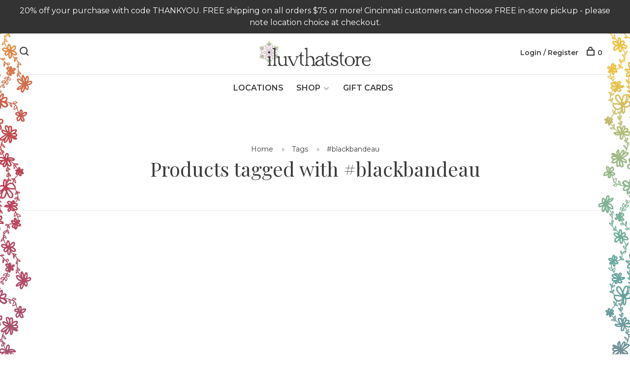

--- FILE ---
content_type: text/html;charset=utf-8
request_url: https://www.iluvthatstore.com/tags/blackbandeau/
body_size: 7997
content:
<!DOCTYPE html>
<html lang="en">
  <head>
    
          <!-- Google Tag Manager -->
      <script>(function(w,d,s,l,i){w[l]=w[l]||[];w[l].push({'gtm.start':
      new Date().getTime(),event:'gtm.js'});var f=d.getElementsByTagName(s)[0],
      j=d.createElement(s),dl=l!='dataLayer'?'&l='+l:'';j.async=true;j.src=
      'https://www.googletagmanager.com/gtm.js?id='+i+dl;f.parentNode.insertBefore(j,f);
      })(window,document,'script','dataLayer','GTM-N3HX4W6');</script>
      <!-- End Google Tag Manager -->
        
    <meta charset="utf-8"/>
<!-- [START] 'blocks/head.rain' -->
<!--

  (c) 2008-2026 Lightspeed Netherlands B.V.
  http://www.lightspeedhq.com
  Generated: 25-01-2026 @ 04:51:29

-->
<link rel="canonical" href="https://www.iluvthatstore.com/tags/blackbandeau/"/>
<link rel="alternate" href="https://www.iluvthatstore.com/index.rss" type="application/rss+xml" title="New products"/>
<meta name="robots" content="noodp,noydir"/>
<meta name="google-site-verification" content=""/>
<meta property="og:url" content="https://www.iluvthatstore.com/tags/blackbandeau/?source=facebook"/>
<meta property="og:site_name" content="iluvthatstore.com "/>
<meta property="og:title" content="#blackbandeau"/>
<meta property="og:description" content="Online boutique offering an eclectic assortment of carefully curated clothing, accessories, jewelry, shoes, baby and kids gifts, games and activities, books, ho"/>
<script>
<!-- Google Tag Manager -->
<script>(function(w,d,s,l,i){w[l]=w[l]||[];w[l].push({'gtm.start':
new Date().getTime(),event:'gtm.js'});var f=d.getElementsByTagName(s)[0],
j=d.createElement(s),dl=l!='dataLayer'?'&l='+l:'';j.async=true;j.src=
'https://www.googletagmanager.com/gtm.js?id='+i+dl;f.parentNode.insertBefore(j,f);
})(window,document,'script','dataLayer','GTM-N3HX4W6');</script>
<!-- End Google Tag Manager -->
</script>
<script src="https://www.powr.io/powr.js?external-type=lightspeed"></script>
<script>
facebook-domain-verification=vw0gqsb447j4mjabfvw4cghnpooogj
</script>
<!--[if lt IE 9]>
<script src="https://cdn.shoplightspeed.com/assets/html5shiv.js?2025-02-20"></script>
<![endif]-->
<!-- [END] 'blocks/head.rain' -->
        	<meta property="og:image" content="https://cdn.shoplightspeed.com/shops/611355/themes/6715/v/522931/assets/social-media-image.jpg?20220519173149">
        
        
        
        
    <title>#blackbandeau - iluvthatstore.com </title>
    <meta name="description" content="Online boutique offering an eclectic assortment of carefully curated clothing, accessories, jewelry, shoes, baby and kids gifts, games and activities, books, ho" />
    <meta name="keywords" content="#blackbandeau, online boutique, small business, shop local, support small business, support local business, shop online, gift shop, women&#039;s clothing, baby accessories, kids accessories, games and puzzles, tarot, crystals, home decor, imported home de" />
    <meta http-equiv="X-UA-Compatible" content="ie=edge">
    <meta name="viewport" content="width=device-width, initial-scale=1.0">
    <meta name="apple-mobile-web-app-capable" content="yes">
    <meta name="apple-mobile-web-app-status-bar-style" content="black">
    <meta name="viewport" content="width=device-width, initial-scale=1, maximum-scale=1, user-scalable=0"/>

    <link rel="shortcut icon" href="https://cdn.shoplightspeed.com/shops/611355/themes/6715/v/134688/assets/favicon.ico?20201120010119" type="image/x-icon" />
    
      	<link rel="preconnect" href="https://fonts.googleapis.com">
		<link rel="preconnect" href="https://fonts.gstatic.com" crossorigin>
  	    <link href='//fonts.googleapis.com/css?family=Montserrat:400,400i,300,500,600,700,700i,800,900|Playfair%20Display:400,400i,300,500,600,700,700i,800,900' rel='stylesheet' type='text/css'>
    
    <link rel="stylesheet" href="https://cdn.shoplightspeed.com/assets/gui-2-0.css?2025-02-20" />
    <link rel="stylesheet" href="https://cdn.shoplightspeed.com/assets/gui-responsive-2-0.css?2025-02-20" /> 
    <link rel="stylesheet" href="https://cdn.shoplightspeed.com/shops/611355/themes/6715/assets/style.css?2026010517204920201219173038">
    <link rel="stylesheet" href="https://cdn.shoplightspeed.com/shops/611355/themes/6715/assets/settings.css?2026010517204920201219173038" />
    <link rel="stylesheet" href="https://cdn.shoplightspeed.com/shops/611355/themes/6715/assets/custom.css?2026010517204920201219173038" />
    
    <script src="//ajax.googleapis.com/ajax/libs/jquery/3.0.0/jquery.min.js"></script>
    <script>
      	if( !window.jQuery ) document.write('<script src="https://cdn.shoplightspeed.com/shops/611355/themes/6715/assets/jquery-3.0.0.min.js?2026010517204920201219173038"><\/script>');
    </script>
    <script src="//cdn.jsdelivr.net/npm/js-cookie@2/src/js.cookie.min.js"></script>
    
    <script src="https://cdn.shoplightspeed.com/assets/gui.js?2025-02-20"></script>
    <script src="https://cdn.shoplightspeed.com/assets/gui-responsive-2-0.js?2025-02-20"></script>
    <script src="https://cdn.shoplightspeed.com/shops/611355/themes/6715/assets/scripts-min.js?2026010517204920201219173038"></script>
    
        
         
  </head>
  <body class="page-%23blackbandeau">
    
          <!-- Google Tag Manager (noscript) -->
      <noscript><iframe src="https://www.googletagmanager.com/ns.html?id=GTM-N3HX4W6"
      height="0" width="0" style="display:none;visibility:hidden"></iframe></noscript>
      <!-- End Google Tag Manager (noscript) -->
        
    <div class="page-content">
      
                                      	      	              	      	      	            
      <script>
      var product_image_size = '660x880x2',
          product_image_thumb = '132x176x2',
          product_in_stock_label = 'In stock',
          product_backorder_label = 'On backorder',
      		product_out_of_stock_label = 'Out of stock',
          product_multiple_variant_label = 'View all product options',
          show_variant_picker = 1,
          display_variants_on_product_card = 1,
          display_variant_picker_on = 'all',
          show_newsletter_promo_popup = 0,
          newsletter_promo_delay = '2500',
          newsletter_promo_hide_until = '7',
      		currency_format = '$',
          number_format = '0,0.00',
      		shop_url = 'https://www.iluvthatstore.com/',
          shop_id = '611355',
        	readmore = 'Read more',
          search_url = "https://www.iluvthatstore.com/search/",
          search_empty = 'No products found',
                    view_all_results = 'View all results';
    	</script>
			
      
	<div class="top-bar">20% off your purchase with code THANKYOU. FREE shipping on all orders $75 or more!  Cincinnati customers can choose FREE in-store pickup - please note location choice at checkout.</div>

<div class="mobile-nav-overlay"></div>

<header class="site-header site-header-lg mega-menu-header menu-bottom-layout menu-bottom-layout-center">
  
    <nav class="secondary-nav nav-style secondary-nav-left">
    <div class="search-header secondary-style">
      <form action="https://www.iluvthatstore.com/search/" method="get" id="searchForm">
        <input type="text" name="q" autocomplete="off" value="" placeholder="Search for product">
        <a href="#" class="search-close">Close</a>
        <div class="search-results"></div>
      </form>
    </div>
    
    <ul>
    
      <li class="search-trigger-item">
        <a href="#" title="Search" class="search-trigger"><span class="nc-icon-mini ui-1_zoom"></span></a>
      </li>
    </ul>

    
    
  </nav>
    
  <a href="https://www.iluvthatstore.com/" class="logo logo-lg logo-center">
          <img src="https://cdn.shoplightspeed.com/shops/611355/themes/6715/v/134696/assets/logo.png?20201120223847" alt="iluvthatstore.com " class="logo-image">
    	      <img src="https://cdn.shoplightspeed.com/shops/611355/themes/6715/assets/logo-white.png?2026010517204920201219173038" alt="iluvthatstore.com " class="logo-image logo-image-white">
          </a>

  <nav class="main-nav nav-style">
    <ul>
      
                  	
      	                <li class="menu-item-category-2138987">
          <a href="https://www.iluvthatstore.com/locations/">LOCATIONS</a>
                            </li>
                <li class="menu-item-category-1937854 has-child">
          <a href="https://www.iluvthatstore.com/shop/">SHOP</a>
          <button class="mobile-menu-subopen"><span class="nc-icon-mini arrows-3_small-down"></span></button>                    <ul class="">
                          <li class="subsubitem">
                <a class="underline-hover" href="https://www.iluvthatstore.com/shop/latest-additions/" title="⭑ Latest Additions ⭑">⭑ Latest Additions ⭑</a>
                                              </li>
                          <li class="subsubitem">
                <a class="underline-hover" href="https://www.iluvthatstore.com/shop/freshly-restocked/" title="⭒ Freshly Restocked ⭒">⭒ Freshly Restocked ⭒</a>
                                              </li>
                          <li class="subsubitem">
                <a class="underline-hover" href="https://www.iluvthatstore.com/shop/local-luv/" title="♡ Local Luv ♡">♡ Local Luv ♡</a>
                                              </li>
                          <li class="subsubitem">
                <a class="underline-hover" href="https://www.iluvthatstore.com/shop/blue-q/" title="ッ Blue Q ™ ">ッ Blue Q ™ </a>
                                              </li>
                          <li class="subsubitem has-child">
                <a class="underline-hover" href="https://www.iluvthatstore.com/shop/accessories/" title="Accessories ">Accessories </a>
                <button class="mobile-menu-subopen"><span class="nc-icon-mini arrows-3_small-down"></span></button>                                <ul class="">
                                      <li class="subsubitem">
                      <a class="underline-hover" href="https://www.iluvthatstore.com/shop/accessories/purses-backpacks/" title="Purses + Backpacks">Purses + Backpacks</a>
                    </li>
                                      <li class="subsubitem">
                      <a class="underline-hover" href="https://www.iluvthatstore.com/shop/accessories/clothing-accessories/" title="Clothing Accessories ">Clothing Accessories </a>
                    </li>
                                      <li class="subsubitem">
                      <a class="underline-hover" href="https://www.iluvthatstore.com/shop/accessories/wallets-keychains/" title="Wallets + Keychains">Wallets + Keychains</a>
                    </li>
                                      <li class="subsubitem">
                      <a class="underline-hover" href="https://www.iluvthatstore.com/shop/accessories/socks/" title="Socks ">Socks </a>
                    </li>
                                      <li class="subsubitem">
                      <a class="underline-hover" href="https://www.iluvthatstore.com/shop/accessories/hair-accessories/" title="Hair Accessories">Hair Accessories</a>
                    </li>
                                  </ul>
                              </li>
                          <li class="subsubitem has-child">
                <a class="underline-hover" href="https://www.iluvthatstore.com/shop/jewelry/" title="Jewelry">Jewelry</a>
                <button class="mobile-menu-subopen"><span class="nc-icon-mini arrows-3_small-down"></span></button>                                <ul class="">
                                      <li class="subsubitem">
                      <a class="underline-hover" href="https://www.iluvthatstore.com/shop/jewelry/earrings/" title="Earrings">Earrings</a>
                    </li>
                                      <li class="subsubitem">
                      <a class="underline-hover" href="https://www.iluvthatstore.com/shop/jewelry/necklaces/" title="Necklaces">Necklaces</a>
                    </li>
                                      <li class="subsubitem">
                      <a class="underline-hover" href="https://www.iluvthatstore.com/shop/jewelry/rings/" title="Rings">Rings</a>
                    </li>
                                      <li class="subsubitem">
                      <a class="underline-hover" href="https://www.iluvthatstore.com/shop/jewelry/bracelets/" title="Bracelets">Bracelets</a>
                    </li>
                                      <li class="subsubitem">
                      <a class="underline-hover" href="https://www.iluvthatstore.com/shop/jewelry/designer-gemstone/" title="Designer + Gemstone">Designer + Gemstone</a>
                    </li>
                                      <li class="subsubitem">
                      <a class="underline-hover" href="https://www.iluvthatstore.com/shop/jewelry/fashion-everyday/" title="Fashion + Everyday">Fashion + Everyday</a>
                    </li>
                                      <li class="subsubitem">
                      <a class="underline-hover" href="https://www.iluvthatstore.com/shop/jewelry/jewelry-accessories/" title="Jewelry Accessories">Jewelry Accessories</a>
                    </li>
                                  </ul>
                              </li>
                          <li class="subsubitem has-child">
                <a class="underline-hover" href="https://www.iluvthatstore.com/shop/gifts/" title="Gifts">Gifts</a>
                <button class="mobile-menu-subopen"><span class="nc-icon-mini arrows-3_small-down"></span></button>                                <ul class="">
                                      <li class="subsubitem">
                      <a class="underline-hover" href="https://www.iluvthatstore.com/shop/gifts/candles-incense-sage/" title="Candles + Incense + Sage ">Candles + Incense + Sage </a>
                    </li>
                                      <li class="subsubitem">
                      <a class="underline-hover" href="https://www.iluvthatstore.com/shop/gifts/stickers-patches-pins/" title="Stickers + Patches + Pins">Stickers + Patches + Pins</a>
                    </li>
                                      <li class="subsubitem">
                      <a class="underline-hover" href="https://www.iluvthatstore.com/shop/gifts/books-journals/" title="Books + Journals">Books + Journals</a>
                    </li>
                                      <li class="subsubitem">
                      <a class="underline-hover" href="https://www.iluvthatstore.com/shop/gifts/tarot-cards-decks/" title="Tarot Cards + Decks">Tarot Cards + Decks</a>
                    </li>
                                      <li class="subsubitem">
                      <a class="underline-hover" href="https://www.iluvthatstore.com/shop/gifts/greeting-cards-stationery/" title="Greeting Cards + Stationery">Greeting Cards + Stationery</a>
                    </li>
                                      <li class="subsubitem">
                      <a class="underline-hover" href="https://www.iluvthatstore.com/shop/gifts/office/" title="Office">Office</a>
                    </li>
                                      <li class="subsubitem">
                      <a class="underline-hover" href="https://www.iluvthatstore.com/shop/gifts/games-activities/" title="Games + Activities ">Games + Activities </a>
                    </li>
                                      <li class="subsubitem">
                      <a class="underline-hover" href="https://www.iluvthatstore.com/shop/gifts/crystals-gemstones/" title="Crystals + Gemstones">Crystals + Gemstones</a>
                    </li>
                                      <li class="subsubitem">
                      <a class="underline-hover" href="https://www.iluvthatstore.com/shop/gifts/kids-baby/" title="Kids + Baby">Kids + Baby</a>
                    </li>
                                      <li class="subsubitem">
                      <a class="underline-hover" href="https://www.iluvthatstore.com/shop/gifts/pets/" title="Pets">Pets</a>
                    </li>
                                  </ul>
                              </li>
                          <li class="subsubitem has-child">
                <a class="underline-hover" href="https://www.iluvthatstore.com/shop/home/" title="Home">Home</a>
                <button class="mobile-menu-subopen"><span class="nc-icon-mini arrows-3_small-down"></span></button>                                <ul class="">
                                      <li class="subsubitem">
                      <a class="underline-hover" href="https://www.iluvthatstore.com/shop/home/kitchen-bar/" title="Kitchen + Bar ">Kitchen + Bar </a>
                    </li>
                                      <li class="subsubitem">
                      <a class="underline-hover" href="https://www.iluvthatstore.com/shop/home/drinkware/" title="Drinkware">Drinkware</a>
                    </li>
                                      <li class="subsubitem">
                      <a class="underline-hover" href="https://www.iluvthatstore.com/shop/home/decor/" title="Decor">Decor</a>
                    </li>
                                      <li class="subsubitem">
                      <a class="underline-hover" href="https://www.iluvthatstore.com/shop/home/imports/" title="Imports ">Imports </a>
                    </li>
                                      <li class="subsubitem">
                      <a class="underline-hover" href="https://www.iluvthatstore.com/shop/home/meditation/" title="Meditation">Meditation</a>
                    </li>
                                      <li class="subsubitem">
                      <a class="underline-hover" href="https://www.iluvthatstore.com/shop/home/car-bike/" title="Car + Bike">Car + Bike</a>
                    </li>
                                      <li class="subsubitem">
                      <a class="underline-hover" href="https://www.iluvthatstore.com/shop/home/garden/" title="Garden">Garden</a>
                    </li>
                                  </ul>
                              </li>
                      </ul>
                  </li>
                      
                        
      	        <li class="">
          <a href="https://www.iluvthatstore.com/buy-gift-card/" title="GIFT CARDS">
            GIFT CARDS
          </a>
        </li>
              
                        	
      	      	              
                                          
      
      <li class="menu-item-mobile-only m-t-30">
                <a href="#" title="Account" data-featherlight="#loginModal">Login / Register</a>
              </li>
      
            
                              
      
    </ul>
  </nav>

  <nav class="secondary-nav nav-style">
    <div class="search-header secondary-style search-trigger-center-fix">
      <form action="https://www.iluvthatstore.com/search/" method="get" id="searchForm">
        <input type="text" name="q" autocomplete="off" value="" placeholder="Search for product">
        <a href="#" class="search-close">Close</a>
        <div class="search-results"></div>
      </form>
    </div>
    
    <ul>
      <li class="menu-item-desktop-only menu-item-account">
                <a href="#" title="Account" data-featherlight="#loginModal">Login / Register</a>
              </li>
      
            
                              
      
            
            
      <li>
        <a href="#" title="Cart" class="cart-trigger"><span class="nc-icon-mini shopping_bag-20"></span>0</a>
      </li>

      <li class="search-trigger-item search-trigger-center-fix">
        <a href="#" title="Search" class="search-trigger"><span class="nc-icon-mini ui-1_zoom"></span></a>
      </li>
    </ul>

    
    <a class="burger">
      <span></span>
    </a>
    
  </nav>
</header>      <div itemscope itemtype="http://schema.org/BreadcrumbList">
	<div itemprop="itemListElement" itemscope itemtype="http://schema.org/ListItem">
    <a itemprop="item" href="https://www.iluvthatstore.com/"><span itemprop="name" content="Home"></span></a>
    <meta itemprop="position" content="1" />
  </div>
    	<div itemprop="itemListElement" itemscope itemtype="http://schema.org/ListItem">
      <a itemprop="item" href="https://www.iluvthatstore.com/tags/"><span itemprop="name" content="Tags"></span></a>
      <meta itemprop="position" content="2" />
    </div>
    	<div itemprop="itemListElement" itemscope itemtype="http://schema.org/ListItem">
      <a itemprop="item" href="https://www.iluvthatstore.com/tags/blackbandeau/"><span itemprop="name" content="#blackbandeau"></span></a>
      <meta itemprop="position" content="3" />
    </div>
  </div>

      <div class="cart-sidebar-container">
  <div class="cart-sidebar">
    <button class="cart-sidebar-close" aria-label="Close">✕</button>
    <div class="cart-sidebar-title">
      <h5>Cart</h5>
      <p><span class="item-qty"></span> items</p>
    </div>
    
    <div class="cart-sidebar-body">
        
      <div class="no-cart-products">No products found...</div>
      
    </div>
    
      </div>
</div>      <!-- Login Modal -->
<div class="modal-lighbox login-modal" id="loginModal">
  <div class="row">
    <div class="col-sm-6 m-b-30 login-row p-r-30 sm-p-r-15">
      <h4>Login</h4>
      <p>Log in if you have an account</p>
      <form action="https://www.iluvthatstore.com/account/loginPost/?return=https%3A%2F%2Fwww.iluvthatstore.com%2Ftags%2Fblackbandeau%2F" method="post" class="secondary-style">
        <input type="hidden" name="key" value="32786376b4b8b22dacb998e889e4e9df" />
        <div class="form-row">
          <input type="text" name="email" autocomplete="on" placeholder="Email address" class="required" />
        </div>
        <div class="form-row">
          <input type="password" name="password" autocomplete="on" placeholder="Password" class="required" />
        </div>
        <div class="">
          <a class="button button-arrow button-solid button-block popup-validation m-b-15" href="javascript:;" title="Login">Login</a>
                  </div>
      </form>
    </div>
    <div class="col-sm-6 m-b-30 p-l-30 sm-p-l-15">
      <h4>Register</h4>
      <p class="register-subtitle">Having an account with us allows you to check out faster in the future, view and track your orders, manage your wishlist and automatically signs you up for our rewards program so you will earn points on all purchases and receive special news and discounts!</p>
      <a class="button button-arrow" href="https://www.iluvthatstore.com/account/register/" title="Create an account">Create an account</a>
    </div>
  </div>
  <div class="text-center forgot-password">
    <a class="forgot-pw" href="https://www.iluvthatstore.com/account/password/">Forgot your password?</a>
  </div>
</div>      
      <main class="main-content">
                  		

<div class="container container-sm">
  <!-- Collection Intro -->
    	<div class="text-center m-t-80 sm-m-t-50">
      
            
            <!-- Breadcrumbs -->
      <div class="breadcrumbs">
        <a href="https://www.iluvthatstore.com/" title="Home">Home</a>
                <i class="nc-icon-mini arrows-1_small-triangle-right"></i><a href="https://www.iluvthatstore.com/tags/">Tags</a>
                <i class="nc-icon-mini arrows-1_small-triangle-right"></i><a class="last" href="https://www.iluvthatstore.com/tags/blackbandeau/">#blackbandeau</a>
              </div>
            <h1 class="page-title">Products tagged with #blackbandeau</h1>
          </div>
  </div>
  
<div class="collection-products" id="collection-page">
    <div class="collection-sidebar">
    
    <div class="collection-sidebar-wrapper">
      <button class="filter-close-mobile" aria-label="Close">✕</button>
      <form action="https://www.iluvthatstore.com/tags/blackbandeau/" method="get" id="sidebar_filters">
        <input type="hidden" name="mode" value="grid" id="filter_form_mode_side" />
        <input type="hidden" name="limit" value="18" id="filter_form_limit_side" />
        <input type="hidden" name="sort" value="newest" id="filter_form_sort_side" />
        <input type="hidden" name="max" value="5" id="filter_form_max_2_side" />
        <input type="hidden" name="min" value="0" id="filter_form_min_2_side" />

        <div class="sidebar-filters">

          <div class="filter-wrap active" id="categoriesFilters">
            <div class="filter-title">Categories</div>
            <div class="filter-item">
              <ul class="categories-list">
                                  <li class=""><a href="https://www.iluvthatstore.com/locations/">LOCATIONS</a>
                                                          </li>
                                  <li class=""><a href="https://www.iluvthatstore.com/shop/">SHOP</a>
                                        <span class="toggle-sub-cats">
                      <span class="nc-icon-mini arrows-3_small-down"></span>
                    </span>
                                                              <ul class="">
                                                  <li class="">
                            <a href="https://www.iluvthatstore.com/shop/latest-additions/">⭑ Latest Additions ⭑</a>
                                                                                  </li>
                                                  <li class="">
                            <a href="https://www.iluvthatstore.com/shop/freshly-restocked/">⭒ Freshly Restocked ⭒</a>
                                                                                  </li>
                                                  <li class="">
                            <a href="https://www.iluvthatstore.com/shop/local-luv/">♡ Local Luv ♡</a>
                                                                                  </li>
                                                  <li class="">
                            <a href="https://www.iluvthatstore.com/shop/blue-q/">ッ Blue Q ™ </a>
                                                                                  </li>
                                                  <li class="">
                            <a href="https://www.iluvthatstore.com/shop/accessories/">Accessories </a>
                                                        <span class="toggle-sub-cats">
                              <span class="nc-icon-mini arrows-3_small-down"></span>
                            </span>
                                                                                    <ul class="">
                                                            <li class=""><a href="https://www.iluvthatstore.com/shop/accessories/purses-backpacks/">Purses + Backpacks</a></li>
                                                            <li class=""><a href="https://www.iluvthatstore.com/shop/accessories/clothing-accessories/">Clothing Accessories </a></li>
                                                            <li class=""><a href="https://www.iluvthatstore.com/shop/accessories/wallets-keychains/">Wallets + Keychains</a></li>
                                                            <li class=""><a href="https://www.iluvthatstore.com/shop/accessories/socks/">Socks </a></li>
                                                            <li class=""><a href="https://www.iluvthatstore.com/shop/accessories/hair-accessories/">Hair Accessories</a></li>
                                    
                            </ul>
                                                      </li>
                                                  <li class="">
                            <a href="https://www.iluvthatstore.com/shop/jewelry/">Jewelry</a>
                                                        <span class="toggle-sub-cats">
                              <span class="nc-icon-mini arrows-3_small-down"></span>
                            </span>
                                                                                    <ul class="">
                                                            <li class=""><a href="https://www.iluvthatstore.com/shop/jewelry/earrings/">Earrings</a></li>
                                                            <li class=""><a href="https://www.iluvthatstore.com/shop/jewelry/necklaces/">Necklaces</a></li>
                                                            <li class=""><a href="https://www.iluvthatstore.com/shop/jewelry/rings/">Rings</a></li>
                                                            <li class=""><a href="https://www.iluvthatstore.com/shop/jewelry/bracelets/">Bracelets</a></li>
                                                            <li class=""><a href="https://www.iluvthatstore.com/shop/jewelry/designer-gemstone/">Designer + Gemstone</a></li>
                                                            <li class=""><a href="https://www.iluvthatstore.com/shop/jewelry/fashion-everyday/">Fashion + Everyday</a></li>
                                                            <li class=""><a href="https://www.iluvthatstore.com/shop/jewelry/jewelry-accessories/">Jewelry Accessories</a></li>
                                    
                            </ul>
                                                      </li>
                                                  <li class="">
                            <a href="https://www.iluvthatstore.com/shop/gifts/">Gifts</a>
                                                        <span class="toggle-sub-cats">
                              <span class="nc-icon-mini arrows-3_small-down"></span>
                            </span>
                                                                                    <ul class="">
                                                            <li class=""><a href="https://www.iluvthatstore.com/shop/gifts/candles-incense-sage/">Candles + Incense + Sage </a></li>
                                                            <li class=""><a href="https://www.iluvthatstore.com/shop/gifts/stickers-patches-pins/">Stickers + Patches + Pins</a></li>
                                                            <li class=""><a href="https://www.iluvthatstore.com/shop/gifts/books-journals/">Books + Journals</a></li>
                                                            <li class=""><a href="https://www.iluvthatstore.com/shop/gifts/tarot-cards-decks/">Tarot Cards + Decks</a></li>
                                                            <li class=""><a href="https://www.iluvthatstore.com/shop/gifts/greeting-cards-stationery/">Greeting Cards + Stationery</a></li>
                                                            <li class=""><a href="https://www.iluvthatstore.com/shop/gifts/office/">Office</a></li>
                                                            <li class=""><a href="https://www.iluvthatstore.com/shop/gifts/games-activities/">Games + Activities </a></li>
                                                            <li class=""><a href="https://www.iluvthatstore.com/shop/gifts/crystals-gemstones/">Crystals + Gemstones</a></li>
                                                            <li class=""><a href="https://www.iluvthatstore.com/shop/gifts/kids-baby/">Kids + Baby</a></li>
                                                            <li class=""><a href="https://www.iluvthatstore.com/shop/gifts/pets/">Pets</a></li>
                                    
                            </ul>
                                                      </li>
                                                  <li class="">
                            <a href="https://www.iluvthatstore.com/shop/home/">Home</a>
                                                        <span class="toggle-sub-cats">
                              <span class="nc-icon-mini arrows-3_small-down"></span>
                            </span>
                                                                                    <ul class="">
                                                            <li class=""><a href="https://www.iluvthatstore.com/shop/home/kitchen-bar/">Kitchen + Bar </a></li>
                                                            <li class=""><a href="https://www.iluvthatstore.com/shop/home/drinkware/">Drinkware</a></li>
                                                            <li class=""><a href="https://www.iluvthatstore.com/shop/home/decor/">Decor</a></li>
                                                            <li class=""><a href="https://www.iluvthatstore.com/shop/home/imports/">Imports </a></li>
                                                            <li class=""><a href="https://www.iluvthatstore.com/shop/home/meditation/">Meditation</a></li>
                                                            <li class=""><a href="https://www.iluvthatstore.com/shop/home/car-bike/">Car + Bike</a></li>
                                                            <li class=""><a href="https://www.iluvthatstore.com/shop/home/garden/">Garden</a></li>
                                    
                            </ul>
                                                      </li>
                                              </ul>
                                      </li>
                              </ul>
            </div>
          </div>
          
                    <div class="filter-wrap" id="priceFilters">
            <div class="filter-title">Price</div>
            <div class="filter-item">
              <div class="price-filter">
                <div class="sidebar-filter-slider">
                  <div class="collection-filter-price price-filter-2"></div>
                </div>
                <div class="price-filter-range">
                  <div class="row">
                    <div class="col-xs-6">
                      <div class="min">Min: $<span>0</span></div>
                    </div>
                    <div class="col-xs-6 text-right">
                      <div class="max">Max: $<span>5</span></div>
                    </div>
                  </div>
                </div>
              </div>
            </div>
          </div>
          
          
                    
          
        </div>
      </form>
      
            
		</div>
  </div>
    <div class="collection-content">
    
    <div class="collection-top-wrapper">
    
            <div class="filter-open-wrapper">
        <a href="#" class="filter-open">
          <i class="nc-icon-mini ui-3_funnel-39 open-icon"></i>
          <i class="nc-icon-mini ui-1_simple-remove close-icon"></i>
        </a>
        <a href="#" class="filter-open-mobile">
          <i class="nc-icon-mini ui-3_funnel-39 open-icon"></i>
          <i class="nc-icon-mini ui-1_simple-remove close-icon"></i>
        </a>
      </div>
            
            
            <form action="https://www.iluvthatstore.com/tags/blackbandeau/" method="get" id="filter_form_top" class="inline">
        <input type="hidden" name="limit" value="18" id="filter_form_limit_top" />
        <input type="hidden" name="sort" value="newest" id="filter_form_sort_top" />
        <input type="hidden" name="max" value="5" id="filter_form_max_top" />
        <input type="hidden" name="min" value="0" id="filter_form_min_top" />
        
      	<div class="inline collection-actions m-r-15 m-l-15">
          <div class="inline hint-text">Sort by: </div>
          <select name="sort" onchange="$('#filter_form_top').submit();" class="hidden-xs hidden-sm">
                    <option value="popular">Most viewed</option>
                    <option value="newest" selected="selected">Newest products</option>
                    <option value="lowest">Lowest price</option>
                    <option value="highest">Highest price</option>
                    <option value="asc">Name ascending</option>
                    <option value="desc">Name descending</option>
                    </select>
        </div>
      </form>
          
    
      <div class="grid-list">
        <a href="#" class="grid-switcher-item active" data-value="grid">
          <i class="nc-icon-mini ui-2_grid-45"></i>
        </a>
        <a href="#" class="grid-switcher-item" data-value="list">
          <i class="nc-icon-mini nc-icon-mini ui-2_paragraph"></i>
        </a>
      </div>
    
    </div>

    <!-- Product list -->
    <div class="products-list row">  

      	      	
      	      		      	      
      	
         
                <div class="no-products-found col-xs-12">No products found...</div>
         
    </div>
    
    <div class="collection-sort">
      <form action="https://www.iluvthatstore.com/tags/blackbandeau/" method="get" id="filter_form_bottom">
        <input type="hidden" name="limit" value="18" id="filter_form_limit_bottom" />
        <input type="hidden" name="sort" value="newest" id="filter_form_sort_bottom" />
        <input type="hidden" name="max" value="5" id="filter_form_max_bottom" />
        <input type="hidden" name="min" value="0" id="filter_form_min_bottom" />
        
        <div class="row">
          <div class="col-md-4 sm-text-center">
            <!--<a class="filter-trigger m-r-15" href="javascript:;" title="Filters"><i class="nc-icon-mini ui-3_funnel-40"></i></a>-->
                        <div class="inline collection-actions m-r-15">
              <div class="inline hint-text">Sort by: </div>
              <select name="sort" onchange="$('#formSortModeLimit').submit();" class="hidden-xs hidden-sm">
                            <option value="popular">Most viewed</option>
                            <option value="newest" selected="selected">Newest products</option>
                            <option value="lowest">Lowest price</option>
                            <option value="highest">Highest price</option>
                            <option value="asc">Name ascending</option>
                            <option value="desc">Name descending</option>
                            </select>
            </div>
                      </div>
          
          <div class="col-md-4 text-center">
                      </div>
          
          <div class="col-md-4 text-right sm-text-center">

            <div class="inline sort-block align-middle text-right pagination collection-actions">
              <div class="inline hint-text m-r-15">Showing 1 - 0 of 0</div>

              <!--
              <div class="inline hint-text">Show:</div>
              <select id="selectbox-2-bottom" name="limit" onchange="$('#formProductsFilters').submit();" class="inline">
                                <option value="4">4</option>
                                <option value="8">8</option>
                                <option value="12">12</option>
                                <option value="16">16</option>
                                <option value="20">20</option>
                                <option value="24">24</option>
                              </select>
              -->

            </div>
            
          </div>
        </div>
      </form>
    </div>

  </div>
</div>


<script type="text/javascript">
  $(function(){
    $('.grid-switcher-item').on('click', function(e) {
    	e.preventDefault();
      $('#filter_form_mode_side').val($(this).data('value')).parent('form').submit();
    });
    
    $('#collection-page input, #collection-page .collection-sort select').change(function(){
      $(this).closest('form').submit();
    });
    
    $(".collection-filter-price.price-filter-1").slider({
      range: true,
      min: 0,
      max: 5,
      values: [0, 5],
      step: 1,
      slide: function( event, ui){
    $('.price-filter-range .min span').html(ui.values[0]);
    $('.price-filter-range .max span').html(ui.values[1]);
    
    $('#filter_form_min_1_top, #filter_form_min_2_side').val(ui.values[0]);
    $('#filter_form_max_1_top, #filter_form_max_2_side').val(ui.values[1]);
  },
    stop: function(event, ui){
    $(this).closest('form').submit();
  }
    });
  $(".collection-filter-price.price-filter-2").slider({
      range: true,
      min: 0,
      max: 5,
      values: [0, 5],
      step: 1,
      slide: function( event, ui){
    $('.price-filter-range .min span').html(ui.values[0]);
    $('.price-filter-range .max span').html(ui.values[1]);
    
    $('#filter_form_min_1_top, #filter_form_min_2_side').val(ui.values[0]);
    $('#filter_form_max_1_top, #filter_form_max_2_side').val(ui.values[1]);
  },
    stop: function(event, ui){
    $(this).closest('form').submit();
  }
    });
  });
</script>                </main>
			
            
<footer>
  <div class="container">
    
        <div class="footer-menu">
      <ul>
                <li>
          <a href="https://www.iluvthatstore.com/locations/">LOCATIONS</a>
                  </li>    
                <li>
          <a href="https://www.iluvthatstore.com/shop/">SHOP</a>
                  </li>    
              </ul>
    </div>
    
        <div class="footer-menu">
      <ul>
                <li><a href="https://www.iluvthatstore.com/service/about/">About Us</a></li>
                <li><a href="https://www.iluvthatstore.com/service/payment-methods/">Payment methods</a></li>
                <li><a href="https://www.iluvthatstore.com/service/shipping-returns/">Shipping + Returns</a></li>
                <li><a href="https://www.iluvthatstore.com/service/events/">Events</a></li>
                <li><a href="https://www.iluvthatstore.com/service/rewards-program/">Rewards Program</a></li>
                <li><a href="https://www.iluvthatstore.com/service/jobs/">Jobs </a></li>
                <li><a href="https://www.iluvthatstore.com/service/">Contact Us</a></li>
                      </ul>
    </div>
        
    

    
        <div class="footer-content footer-content-description">
      
            
      
            <div class="footer-menu footer-menu-social">
        <ul>
          <li><a href="https://www.facebook.com/iluvthatstore/" target="_blank" title="Facebook"><span class="nc-icon-mini social_logo-fb-simple"></span></a></li>          <li><a href="https://twitter.com/iluvthatstore?ref_src=twsrc%5Egoogle%7Ctwcamp%5Eserp%7Ctwgr%5Eauthor" target="_blank" title="Twitter"><span class="nc-icon-mini social_logo-twitter"></span></a></li>          <li><a href="https://www.instagram.com/iluvthatstore/" target="_blank" title="Instagram iluvthatstore.com "><span class="nc-icon-mini social_logo-instagram"></span></a></li>          <li><a href="https://www.pinterest.com/iluvthatstore513/_saved/" target="_blank" title="Pinterest"><span class="nc-icon-mini social_logo-pinterest"></span></a></li>                                                </ul>
      </div>
            
      
            
    </div>
    
    <div class="copyright m-t-50">
      © Copyright 2026 iluvthatstore.com 
            <span>
      - Powered by
            <a href="http://www.lightspeedhq.com" title="Lightspeed" target="_blank">Lightspeed</a>
                  - Theme by <a href="https://huysmans.me" target="_blank">Huysmans.me </a>
      </span>
            
            
    </div>

    <div class="payments">
            <a href="https://www.iluvthatstore.com/service/payment-methods/" title="Credit Card">
        <img src="https://cdn.shoplightspeed.com/assets/icon-payment-creditcard.png?2025-02-20" alt="Credit Card" />
      </a>
            <a href="https://www.iluvthatstore.com/service/payment-methods/" title="Digital Wallet">
        <img src="https://cdn.shoplightspeed.com/assets/icon-payment-digitalwallet.png?2025-02-20" alt="Digital Wallet" />
      </a>
            <a href="https://www.iluvthatstore.com/service/payment-methods/" title="PayPal">
        <img src="https://cdn.shoplightspeed.com/assets/icon-payment-paypalcp.png?2025-02-20" alt="PayPal" />
      </a>
            <a href="https://www.iluvthatstore.com/service/payment-methods/" title="PayPal Pay Later">
        <img src="https://cdn.shoplightspeed.com/assets/icon-payment-paypallater.png?2025-02-20" alt="PayPal Pay Later" />
      </a>
            <a href="https://www.iluvthatstore.com/service/payment-methods/" title="Venmo">
        <img src="https://cdn.shoplightspeed.com/assets/icon-payment-venmo.png?2025-02-20" alt="Venmo" />
      </a>
          </div>

  </div>
  
</footer>
      <!-- [START] 'blocks/body.rain' -->
<script>
(function () {
  var s = document.createElement('script');
  s.type = 'text/javascript';
  s.async = true;
  s.src = 'https://www.iluvthatstore.com/services/stats/pageview.js';
  ( document.getElementsByTagName('head')[0] || document.getElementsByTagName('body')[0] ).appendChild(s);
})();
</script>
<!-- [END] 'blocks/body.rain' -->
      
    </div>
    
    <script src="https://cdn.shoplightspeed.com/shops/611355/themes/6715/assets/app.js?2026010517204920201219173038"></script>
    
        
      
<script>(function(){function c(){var b=a.contentDocument||a.contentWindow.document;if(b){var d=b.createElement('script');d.innerHTML="window.__CF$cv$params={r:'9c3527db2cffeee6',t:'MTc2OTMxNjY4OS4wMDAwMDA='};var a=document.createElement('script');a.nonce='';a.src='/cdn-cgi/challenge-platform/scripts/jsd/main.js';document.getElementsByTagName('head')[0].appendChild(a);";b.getElementsByTagName('head')[0].appendChild(d)}}if(document.body){var a=document.createElement('iframe');a.height=1;a.width=1;a.style.position='absolute';a.style.top=0;a.style.left=0;a.style.border='none';a.style.visibility='hidden';document.body.appendChild(a);if('loading'!==document.readyState)c();else if(window.addEventListener)document.addEventListener('DOMContentLoaded',c);else{var e=document.onreadystatechange||function(){};document.onreadystatechange=function(b){e(b);'loading'!==document.readyState&&(document.onreadystatechange=e,c())}}}})();</script><script defer src="https://static.cloudflareinsights.com/beacon.min.js/vcd15cbe7772f49c399c6a5babf22c1241717689176015" integrity="sha512-ZpsOmlRQV6y907TI0dKBHq9Md29nnaEIPlkf84rnaERnq6zvWvPUqr2ft8M1aS28oN72PdrCzSjY4U6VaAw1EQ==" data-cf-beacon='{"rayId":"9c3527db2cffeee6","version":"2025.9.1","serverTiming":{"name":{"cfExtPri":true,"cfEdge":true,"cfOrigin":true,"cfL4":true,"cfSpeedBrain":true,"cfCacheStatus":true}},"token":"8247b6569c994ee1a1084456a4403cc9","b":1}' crossorigin="anonymous"></script>
</body>
</html>

--- FILE ---
content_type: text/javascript;charset=utf-8
request_url: https://www.iluvthatstore.com/services/stats/pageview.js
body_size: -436
content:
// SEOshop 25-01-2026 04:51:30